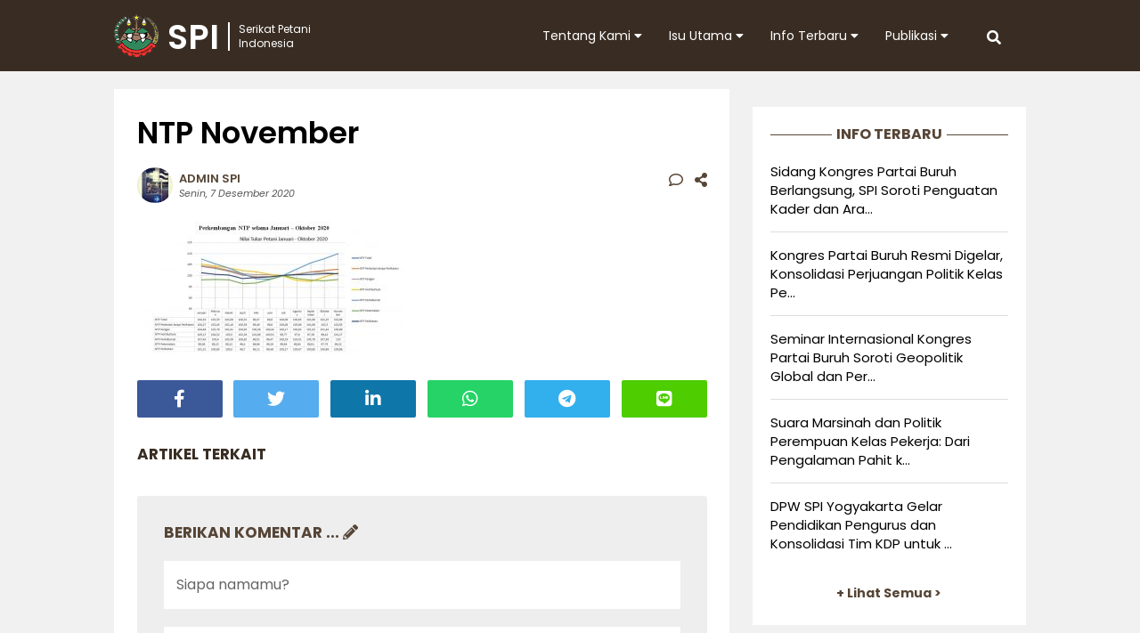

--- FILE ---
content_type: text/html; charset=UTF-8
request_url: https://spi.or.id/ntp-november-naik-petani-sayur-penghasilannya-malah-terus-turun/ntp-november/
body_size: 10913
content:
<!DOCTYPE html>
<html>
<head>
	<meta http-equiv="X-UA-Compatible" content="IE=edge,chrome=1">
	<meta name="viewport" content="width=device-width, initial-scale=1, maximum-scale=1">
	<!-- leave this for stats -->
	<link rel="profile" href="http://gmpg.org/xfn/11" />
	<link rel="stylesheet" type="text/css" href="https://spi.or.id/wp-content/themes/petani-v2/style.css"/>
	<link rel="stylesheet" type="text/css" href="https://spi.or.id/wp-content/themes/petani-v2/fontawesome/css/all.min.css">
	<link rel="stylesheet" href="https://fonts.googleapis.com/css2?family=Poppins:ital,wght@0,300;0,400;0,600;0,700;1,300;1,400;1,600;1,700&display=swap">	
	<meta name='robots' content='index, follow, max-image-preview:large, max-snippet:-1, max-video-preview:-1' />

	<!-- This site is optimized with the Yoast SEO plugin v26.8 - https://yoast.com/product/yoast-seo-wordpress/ -->
	<title>NTP November - Serikat Petani Indonesia</title>
	<link rel="canonical" href="https://spi.or.id/ntp-november-naik-petani-sayur-penghasilannya-malah-terus-turun/ntp-november/" />
	<meta property="og:locale" content="id_ID" />
	<meta property="og:type" content="article" />
	<meta property="og:title" content="NTP November - Serikat Petani Indonesia" />
	<meta property="og:url" content="https://spi.or.id/ntp-november-naik-petani-sayur-penghasilannya-malah-terus-turun/ntp-november/" />
	<meta property="og:site_name" content="Serikat Petani Indonesia" />
	<meta property="article:publisher" content="https://www.facebook.com/serikat.petani.indonesia/" />
	<meta property="og:image" content="https://spi.or.id/ntp-november-naik-petani-sayur-penghasilannya-malah-terus-turun/ntp-november" />
	<meta property="og:image:width" content="1024" />
	<meta property="og:image:height" content="510" />
	<meta property="og:image:type" content="image/jpeg" />
	<meta name="twitter:card" content="summary_large_image" />
	<meta name="twitter:site" content="@spipetani" />
	<script type="application/ld+json" class="yoast-schema-graph">{"@context":"https://schema.org","@graph":[{"@type":"WebPage","@id":"https://spi.or.id/ntp-november-naik-petani-sayur-penghasilannya-malah-terus-turun/ntp-november/","url":"https://spi.or.id/ntp-november-naik-petani-sayur-penghasilannya-malah-terus-turun/ntp-november/","name":"NTP November - Serikat Petani Indonesia","isPartOf":{"@id":"https://spi.or.id/#website"},"primaryImageOfPage":{"@id":"https://spi.or.id/ntp-november-naik-petani-sayur-penghasilannya-malah-terus-turun/ntp-november/#primaryimage"},"image":{"@id":"https://spi.or.id/ntp-november-naik-petani-sayur-penghasilannya-malah-terus-turun/ntp-november/#primaryimage"},"thumbnailUrl":"https://spi.or.id/wp-content/uploads/2020/12/NTP-November.jpg","datePublished":"2020-12-07T08:40:14+00:00","breadcrumb":{"@id":"https://spi.or.id/ntp-november-naik-petani-sayur-penghasilannya-malah-terus-turun/ntp-november/#breadcrumb"},"inLanguage":"id","potentialAction":[{"@type":"ReadAction","target":["https://spi.or.id/ntp-november-naik-petani-sayur-penghasilannya-malah-terus-turun/ntp-november/"]}]},{"@type":"ImageObject","inLanguage":"id","@id":"https://spi.or.id/ntp-november-naik-petani-sayur-penghasilannya-malah-terus-turun/ntp-november/#primaryimage","url":"https://spi.or.id/wp-content/uploads/2020/12/NTP-November.jpg","contentUrl":"https://spi.or.id/wp-content/uploads/2020/12/NTP-November.jpg","width":1024,"height":510},{"@type":"BreadcrumbList","@id":"https://spi.or.id/ntp-november-naik-petani-sayur-penghasilannya-malah-terus-turun/ntp-november/#breadcrumb","itemListElement":[{"@type":"ListItem","position":1,"name":"Home","item":"https://spi.or.id/"},{"@type":"ListItem","position":2,"name":"NTP November Naik, Petani Sayur Penghasilannya Malah Terus Turun","item":"https://spi.or.id/ntp-november-naik-petani-sayur-penghasilannya-malah-terus-turun/"},{"@type":"ListItem","position":3,"name":"NTP November"}]},{"@type":"WebSite","@id":"https://spi.or.id/#website","url":"https://spi.or.id/","name":"Serikat Petani Indonesia","description":"","publisher":{"@id":"https://spi.or.id/#organization"},"potentialAction":[{"@type":"SearchAction","target":{"@type":"EntryPoint","urlTemplate":"https://spi.or.id/?s={search_term_string}"},"query-input":{"@type":"PropertyValueSpecification","valueRequired":true,"valueName":"search_term_string"}}],"inLanguage":"id"},{"@type":"Organization","@id":"https://spi.or.id/#organization","name":"Serikat Petani Indonesia","url":"https://spi.or.id/","logo":{"@type":"ImageObject","inLanguage":"id","@id":"https://spi.or.id/#/schema/logo/image/","url":"https://spi.or.id/wp-content/uploads/2015/09/logo-spi-400x400-sq.jpg","contentUrl":"https://spi.or.id/wp-content/uploads/2015/09/logo-spi-400x400-sq.jpg","width":400,"height":400,"caption":"Serikat Petani Indonesia"},"image":{"@id":"https://spi.or.id/#/schema/logo/image/"},"sameAs":["https://www.facebook.com/serikat.petani.indonesia/","https://x.com/spipetani","http://instagram.com/spipetani","https://www.youtube.com/user/dokumentasiSPI"]}]}</script>
	<!-- / Yoast SEO plugin. -->


<link rel="alternate" title="oEmbed (JSON)" type="application/json+oembed" href="https://spi.or.id/wp-json/oembed/1.0/embed?url=https%3A%2F%2Fspi.or.id%2Fntp-november-naik-petani-sayur-penghasilannya-malah-terus-turun%2Fntp-november%2F" />
<link rel="alternate" title="oEmbed (XML)" type="text/xml+oembed" href="https://spi.or.id/wp-json/oembed/1.0/embed?url=https%3A%2F%2Fspi.or.id%2Fntp-november-naik-petani-sayur-penghasilannya-malah-terus-turun%2Fntp-november%2F&#038;format=xml" />
<style id='wp-img-auto-sizes-contain-inline-css' type='text/css'>
img:is([sizes=auto i],[sizes^="auto," i]){contain-intrinsic-size:3000px 1500px}
/*# sourceURL=wp-img-auto-sizes-contain-inline-css */
</style>
<style id='wp-block-library-inline-css' type='text/css'>
:root{--wp-block-synced-color:#7a00df;--wp-block-synced-color--rgb:122,0,223;--wp-bound-block-color:var(--wp-block-synced-color);--wp-editor-canvas-background:#ddd;--wp-admin-theme-color:#007cba;--wp-admin-theme-color--rgb:0,124,186;--wp-admin-theme-color-darker-10:#006ba1;--wp-admin-theme-color-darker-10--rgb:0,107,160.5;--wp-admin-theme-color-darker-20:#005a87;--wp-admin-theme-color-darker-20--rgb:0,90,135;--wp-admin-border-width-focus:2px}@media (min-resolution:192dpi){:root{--wp-admin-border-width-focus:1.5px}}.wp-element-button{cursor:pointer}:root .has-very-light-gray-background-color{background-color:#eee}:root .has-very-dark-gray-background-color{background-color:#313131}:root .has-very-light-gray-color{color:#eee}:root .has-very-dark-gray-color{color:#313131}:root .has-vivid-green-cyan-to-vivid-cyan-blue-gradient-background{background:linear-gradient(135deg,#00d084,#0693e3)}:root .has-purple-crush-gradient-background{background:linear-gradient(135deg,#34e2e4,#4721fb 50%,#ab1dfe)}:root .has-hazy-dawn-gradient-background{background:linear-gradient(135deg,#faaca8,#dad0ec)}:root .has-subdued-olive-gradient-background{background:linear-gradient(135deg,#fafae1,#67a671)}:root .has-atomic-cream-gradient-background{background:linear-gradient(135deg,#fdd79a,#004a59)}:root .has-nightshade-gradient-background{background:linear-gradient(135deg,#330968,#31cdcf)}:root .has-midnight-gradient-background{background:linear-gradient(135deg,#020381,#2874fc)}:root{--wp--preset--font-size--normal:16px;--wp--preset--font-size--huge:42px}.has-regular-font-size{font-size:1em}.has-larger-font-size{font-size:2.625em}.has-normal-font-size{font-size:var(--wp--preset--font-size--normal)}.has-huge-font-size{font-size:var(--wp--preset--font-size--huge)}.has-text-align-center{text-align:center}.has-text-align-left{text-align:left}.has-text-align-right{text-align:right}.has-fit-text{white-space:nowrap!important}#end-resizable-editor-section{display:none}.aligncenter{clear:both}.items-justified-left{justify-content:flex-start}.items-justified-center{justify-content:center}.items-justified-right{justify-content:flex-end}.items-justified-space-between{justify-content:space-between}.screen-reader-text{border:0;clip-path:inset(50%);height:1px;margin:-1px;overflow:hidden;padding:0;position:absolute;width:1px;word-wrap:normal!important}.screen-reader-text:focus{background-color:#ddd;clip-path:none;color:#444;display:block;font-size:1em;height:auto;left:5px;line-height:normal;padding:15px 23px 14px;text-decoration:none;top:5px;width:auto;z-index:100000}html :where(.has-border-color){border-style:solid}html :where([style*=border-top-color]){border-top-style:solid}html :where([style*=border-right-color]){border-right-style:solid}html :where([style*=border-bottom-color]){border-bottom-style:solid}html :where([style*=border-left-color]){border-left-style:solid}html :where([style*=border-width]){border-style:solid}html :where([style*=border-top-width]){border-top-style:solid}html :where([style*=border-right-width]){border-right-style:solid}html :where([style*=border-bottom-width]){border-bottom-style:solid}html :where([style*=border-left-width]){border-left-style:solid}html :where(img[class*=wp-image-]){height:auto;max-width:100%}:where(figure){margin:0 0 1em}html :where(.is-position-sticky){--wp-admin--admin-bar--position-offset:var(--wp-admin--admin-bar--height,0px)}@media screen and (max-width:600px){html :where(.is-position-sticky){--wp-admin--admin-bar--position-offset:0px}}

/*# sourceURL=wp-block-library-inline-css */
</style><style id='global-styles-inline-css' type='text/css'>
:root{--wp--preset--aspect-ratio--square: 1;--wp--preset--aspect-ratio--4-3: 4/3;--wp--preset--aspect-ratio--3-4: 3/4;--wp--preset--aspect-ratio--3-2: 3/2;--wp--preset--aspect-ratio--2-3: 2/3;--wp--preset--aspect-ratio--16-9: 16/9;--wp--preset--aspect-ratio--9-16: 9/16;--wp--preset--color--black: #000000;--wp--preset--color--cyan-bluish-gray: #abb8c3;--wp--preset--color--white: #ffffff;--wp--preset--color--pale-pink: #f78da7;--wp--preset--color--vivid-red: #cf2e2e;--wp--preset--color--luminous-vivid-orange: #ff6900;--wp--preset--color--luminous-vivid-amber: #fcb900;--wp--preset--color--light-green-cyan: #7bdcb5;--wp--preset--color--vivid-green-cyan: #00d084;--wp--preset--color--pale-cyan-blue: #8ed1fc;--wp--preset--color--vivid-cyan-blue: #0693e3;--wp--preset--color--vivid-purple: #9b51e0;--wp--preset--gradient--vivid-cyan-blue-to-vivid-purple: linear-gradient(135deg,rgb(6,147,227) 0%,rgb(155,81,224) 100%);--wp--preset--gradient--light-green-cyan-to-vivid-green-cyan: linear-gradient(135deg,rgb(122,220,180) 0%,rgb(0,208,130) 100%);--wp--preset--gradient--luminous-vivid-amber-to-luminous-vivid-orange: linear-gradient(135deg,rgb(252,185,0) 0%,rgb(255,105,0) 100%);--wp--preset--gradient--luminous-vivid-orange-to-vivid-red: linear-gradient(135deg,rgb(255,105,0) 0%,rgb(207,46,46) 100%);--wp--preset--gradient--very-light-gray-to-cyan-bluish-gray: linear-gradient(135deg,rgb(238,238,238) 0%,rgb(169,184,195) 100%);--wp--preset--gradient--cool-to-warm-spectrum: linear-gradient(135deg,rgb(74,234,220) 0%,rgb(151,120,209) 20%,rgb(207,42,186) 40%,rgb(238,44,130) 60%,rgb(251,105,98) 80%,rgb(254,248,76) 100%);--wp--preset--gradient--blush-light-purple: linear-gradient(135deg,rgb(255,206,236) 0%,rgb(152,150,240) 100%);--wp--preset--gradient--blush-bordeaux: linear-gradient(135deg,rgb(254,205,165) 0%,rgb(254,45,45) 50%,rgb(107,0,62) 100%);--wp--preset--gradient--luminous-dusk: linear-gradient(135deg,rgb(255,203,112) 0%,rgb(199,81,192) 50%,rgb(65,88,208) 100%);--wp--preset--gradient--pale-ocean: linear-gradient(135deg,rgb(255,245,203) 0%,rgb(182,227,212) 50%,rgb(51,167,181) 100%);--wp--preset--gradient--electric-grass: linear-gradient(135deg,rgb(202,248,128) 0%,rgb(113,206,126) 100%);--wp--preset--gradient--midnight: linear-gradient(135deg,rgb(2,3,129) 0%,rgb(40,116,252) 100%);--wp--preset--font-size--small: 13px;--wp--preset--font-size--medium: 20px;--wp--preset--font-size--large: 36px;--wp--preset--font-size--x-large: 42px;--wp--preset--spacing--20: 0.44rem;--wp--preset--spacing--30: 0.67rem;--wp--preset--spacing--40: 1rem;--wp--preset--spacing--50: 1.5rem;--wp--preset--spacing--60: 2.25rem;--wp--preset--spacing--70: 3.38rem;--wp--preset--spacing--80: 5.06rem;--wp--preset--shadow--natural: 6px 6px 9px rgba(0, 0, 0, 0.2);--wp--preset--shadow--deep: 12px 12px 50px rgba(0, 0, 0, 0.4);--wp--preset--shadow--sharp: 6px 6px 0px rgba(0, 0, 0, 0.2);--wp--preset--shadow--outlined: 6px 6px 0px -3px rgb(255, 255, 255), 6px 6px rgb(0, 0, 0);--wp--preset--shadow--crisp: 6px 6px 0px rgb(0, 0, 0);}:where(.is-layout-flex){gap: 0.5em;}:where(.is-layout-grid){gap: 0.5em;}body .is-layout-flex{display: flex;}.is-layout-flex{flex-wrap: wrap;align-items: center;}.is-layout-flex > :is(*, div){margin: 0;}body .is-layout-grid{display: grid;}.is-layout-grid > :is(*, div){margin: 0;}:where(.wp-block-columns.is-layout-flex){gap: 2em;}:where(.wp-block-columns.is-layout-grid){gap: 2em;}:where(.wp-block-post-template.is-layout-flex){gap: 1.25em;}:where(.wp-block-post-template.is-layout-grid){gap: 1.25em;}.has-black-color{color: var(--wp--preset--color--black) !important;}.has-cyan-bluish-gray-color{color: var(--wp--preset--color--cyan-bluish-gray) !important;}.has-white-color{color: var(--wp--preset--color--white) !important;}.has-pale-pink-color{color: var(--wp--preset--color--pale-pink) !important;}.has-vivid-red-color{color: var(--wp--preset--color--vivid-red) !important;}.has-luminous-vivid-orange-color{color: var(--wp--preset--color--luminous-vivid-orange) !important;}.has-luminous-vivid-amber-color{color: var(--wp--preset--color--luminous-vivid-amber) !important;}.has-light-green-cyan-color{color: var(--wp--preset--color--light-green-cyan) !important;}.has-vivid-green-cyan-color{color: var(--wp--preset--color--vivid-green-cyan) !important;}.has-pale-cyan-blue-color{color: var(--wp--preset--color--pale-cyan-blue) !important;}.has-vivid-cyan-blue-color{color: var(--wp--preset--color--vivid-cyan-blue) !important;}.has-vivid-purple-color{color: var(--wp--preset--color--vivid-purple) !important;}.has-black-background-color{background-color: var(--wp--preset--color--black) !important;}.has-cyan-bluish-gray-background-color{background-color: var(--wp--preset--color--cyan-bluish-gray) !important;}.has-white-background-color{background-color: var(--wp--preset--color--white) !important;}.has-pale-pink-background-color{background-color: var(--wp--preset--color--pale-pink) !important;}.has-vivid-red-background-color{background-color: var(--wp--preset--color--vivid-red) !important;}.has-luminous-vivid-orange-background-color{background-color: var(--wp--preset--color--luminous-vivid-orange) !important;}.has-luminous-vivid-amber-background-color{background-color: var(--wp--preset--color--luminous-vivid-amber) !important;}.has-light-green-cyan-background-color{background-color: var(--wp--preset--color--light-green-cyan) !important;}.has-vivid-green-cyan-background-color{background-color: var(--wp--preset--color--vivid-green-cyan) !important;}.has-pale-cyan-blue-background-color{background-color: var(--wp--preset--color--pale-cyan-blue) !important;}.has-vivid-cyan-blue-background-color{background-color: var(--wp--preset--color--vivid-cyan-blue) !important;}.has-vivid-purple-background-color{background-color: var(--wp--preset--color--vivid-purple) !important;}.has-black-border-color{border-color: var(--wp--preset--color--black) !important;}.has-cyan-bluish-gray-border-color{border-color: var(--wp--preset--color--cyan-bluish-gray) !important;}.has-white-border-color{border-color: var(--wp--preset--color--white) !important;}.has-pale-pink-border-color{border-color: var(--wp--preset--color--pale-pink) !important;}.has-vivid-red-border-color{border-color: var(--wp--preset--color--vivid-red) !important;}.has-luminous-vivid-orange-border-color{border-color: var(--wp--preset--color--luminous-vivid-orange) !important;}.has-luminous-vivid-amber-border-color{border-color: var(--wp--preset--color--luminous-vivid-amber) !important;}.has-light-green-cyan-border-color{border-color: var(--wp--preset--color--light-green-cyan) !important;}.has-vivid-green-cyan-border-color{border-color: var(--wp--preset--color--vivid-green-cyan) !important;}.has-pale-cyan-blue-border-color{border-color: var(--wp--preset--color--pale-cyan-blue) !important;}.has-vivid-cyan-blue-border-color{border-color: var(--wp--preset--color--vivid-cyan-blue) !important;}.has-vivid-purple-border-color{border-color: var(--wp--preset--color--vivid-purple) !important;}.has-vivid-cyan-blue-to-vivid-purple-gradient-background{background: var(--wp--preset--gradient--vivid-cyan-blue-to-vivid-purple) !important;}.has-light-green-cyan-to-vivid-green-cyan-gradient-background{background: var(--wp--preset--gradient--light-green-cyan-to-vivid-green-cyan) !important;}.has-luminous-vivid-amber-to-luminous-vivid-orange-gradient-background{background: var(--wp--preset--gradient--luminous-vivid-amber-to-luminous-vivid-orange) !important;}.has-luminous-vivid-orange-to-vivid-red-gradient-background{background: var(--wp--preset--gradient--luminous-vivid-orange-to-vivid-red) !important;}.has-very-light-gray-to-cyan-bluish-gray-gradient-background{background: var(--wp--preset--gradient--very-light-gray-to-cyan-bluish-gray) !important;}.has-cool-to-warm-spectrum-gradient-background{background: var(--wp--preset--gradient--cool-to-warm-spectrum) !important;}.has-blush-light-purple-gradient-background{background: var(--wp--preset--gradient--blush-light-purple) !important;}.has-blush-bordeaux-gradient-background{background: var(--wp--preset--gradient--blush-bordeaux) !important;}.has-luminous-dusk-gradient-background{background: var(--wp--preset--gradient--luminous-dusk) !important;}.has-pale-ocean-gradient-background{background: var(--wp--preset--gradient--pale-ocean) !important;}.has-electric-grass-gradient-background{background: var(--wp--preset--gradient--electric-grass) !important;}.has-midnight-gradient-background{background: var(--wp--preset--gradient--midnight) !important;}.has-small-font-size{font-size: var(--wp--preset--font-size--small) !important;}.has-medium-font-size{font-size: var(--wp--preset--font-size--medium) !important;}.has-large-font-size{font-size: var(--wp--preset--font-size--large) !important;}.has-x-large-font-size{font-size: var(--wp--preset--font-size--x-large) !important;}
/*# sourceURL=global-styles-inline-css */
</style>

<style id='classic-theme-styles-inline-css' type='text/css'>
/*! This file is auto-generated */
.wp-block-button__link{color:#fff;background-color:#32373c;border-radius:9999px;box-shadow:none;text-decoration:none;padding:calc(.667em + 2px) calc(1.333em + 2px);font-size:1.125em}.wp-block-file__button{background:#32373c;color:#fff;text-decoration:none}
/*# sourceURL=/wp-includes/css/classic-themes.min.css */
</style>
<link rel="https://api.w.org/" href="https://spi.or.id/wp-json/" /><link rel="alternate" title="JSON" type="application/json" href="https://spi.or.id/wp-json/wp/v2/media/12345" /><link rel="icon" href="https://spi.or.id/wp-content/uploads/2015/09/cropped-logo-spi-400x400-sq-150x150.jpg" sizes="32x32" />
<link rel="icon" href="https://spi.or.id/wp-content/uploads/2015/09/cropped-logo-spi-400x400-sq-300x300.jpg" sizes="192x192" />
<link rel="apple-touch-icon" href="https://spi.or.id/wp-content/uploads/2015/09/cropped-logo-spi-400x400-sq-300x300.jpg" />
<meta name="msapplication-TileImage" content="https://spi.or.id/wp-content/uploads/2015/09/cropped-logo-spi-400x400-sq-300x300.jpg" />
	<script type="text/javascript">
		function showhide(toggle) {
			var elementmode = document.getElementById(toggle).style;
			elementmode.display = (!elementmode.display) ? 'none' : '';
		}
		function openclose(toggle) { showhide(toggle); }
	</script>
</head>
<body>
<div id="jwp-head" class="header">
	<div class="header-inner">
		<div class="header-mobile-menu">
			<a href="javascript:openclose('toggle2');"><i class="fas fa-bars"></i></a>
		</div>

		<div class="header-logo">
			<a href="https://spi.or.id">
				<div class="header-logo-img">
					<img src="https://spi.or.id/wp-content/themes/petani-v2/img/icon-spi.png">SPI
				</div>
				<div class="header-logo-text">
					Serikat Petani<br />Indonesia
				</div>
			</a>
		</div>
		
		<div class="header-search">
			<a href="javascript:openclose('toggle1');"><i class="fas fa-search"></i></a>
		</div>
		<div class="header-menu-desktop">
			<nav id="primary_nav_wrap">
				<ul>
					<li><a href="#">Tentang Kami <i class="fa fa-caret-down"></i></a>
						<ul>
							<li class="page_item page-item-2"><a href="https://spi.or.id/tentang-kami/organsasi/">Profil Organisasi</a></li>
<li class="page_item page-item-3"><a href="https://spi.or.id/tentang-kami/program/">Program &#038; Kegiatan</a></li>
<li class="page_item page-item-4"><a href="https://spi.or.id/tentang-kami/kontak/">Kantor Pusat</a></li>
<li class="page_item page-item-5"><a href="https://spi.or.id/tentang-kami/jaringan/">Kontak Wilayah</a></li>
<li class="page_item page-item-13"><a href="https://spi.or.id/tentang-kami/redaksi/">Susunan Redaksi</a></li>
						</ul>
					</li>
					<li><a href="#">Isu Utama <i class="fa fa-caret-down"></i></a>
						<ul>
							<li class="page_item page-item-280"><a href="https://spi.or.id/isu-utama/anti-neoliberalisme/">Anti Neoliberalisme</a></li>
<li class="page_item page-item-297 page_item_has_children"><a href="https://spi.or.id/isu-utama/hak-asasi-petani/">Hak Asasi Petani</a>
<ul class='children'>
	<li class="page_item page-item-10431"><a href="https://spi.or.id/isu-utama/hak-asasi-petani/deklarasi-pbb-tentang-hak-asasi-petani-dan-masyarakat-yang-bekerja-di-pedesaan/">Deklarasi PBB tentang Hak Asasi Petani dan Rakyat yang Bekerja di Pedesaan (UNDROP)</a></li>
</ul>
</li>
<li class="page_item page-item-282"><a href="https://spi.or.id/isu-utama/kedaulatan-pangan/">Kedaulatan Pangan</a></li>
<li class="page_item page-item-10427 page_item_has_children"><a href="https://spi.or.id/isu-utama/koperasi/">Koperasi</a>
<ul class='children'>
	<li class="page_item page-item-10429"><a href="https://spi.or.id/isu-utama/koperasi/koperasi-petani-indonesia/">Koperasi Petani Indonesia</a></li>
</ul>
</li>
<li class="page_item page-item-549 page_item_has_children"><a href="https://spi.or.id/isu-utama/pertanian-agroekologis/">Pertanian Agroekologis</a>
<ul class='children'>
	<li class="page_item page-item-145"><a href="https://spi.or.id/isu-utama/pertanian-agroekologis/pusdiklat-demplot/">Pusdiklat &#038; Demplot</a></li>
</ul>
</li>
<li class="page_item page-item-343"><a href="https://spi.or.id/isu-utama/reforma-agraria/">Reforma Agraria</a></li>
						</ul>
					</li>
					<li><a href="#">Info Terbaru <i class="fa fa-caret-down"></i></a>
						<ul>
								<li class="cat-item cat-item-18"><a href="https://spi.or.id/category/artikel/agenda/">Agenda</a>
</li>
	<li class="cat-item cat-item-6"><a href="https://spi.or.id/category/artikel/analisis/">Analisis</a>
</li>
	<li class="cat-item cat-item-3"><a href="https://spi.or.id/category/artikel/berita/">Berita</a>
</li>
	<li class="cat-item cat-item-15"><a href="https://spi.or.id/category/artikel/pandangan-sikap/">Pandangan Sikap</a>
</li>
	<li class="cat-item cat-item-23"><a href="https://spi.or.id/category/artikel/seruan-aksi/">Seruan Aksi</a>
</li>
	<li class="cat-item cat-item-4"><a href="https://spi.or.id/category/artikel/siaran-pers/">Siaran Pers</a>
</li>
	
						</ul>
					</li>
					<li><a href='#'>Publikasi <i class="fa fa-caret-down"></i></a>
						<ul>
								<li class="cat-item cat-item-17"><a href="https://spi.or.id/category/publikasi/buku/">Buku</a>
</li>
	<li class="cat-item cat-item-11"><a href="https://spi.or.id/category/publikasi/galeri-foto/">Galeri Foto</a>
</li>
	<li class="cat-item cat-item-84"><a href="https://spi.or.id/category/publikasi/infografis/">Infografis</a>
</li>
	<li class="cat-item cat-item-16"><a href="https://spi.or.id/category/publikasi/tabloid/">Tabloid</a>
</li>
							<li><a href="https://spi.or.id/video/">SPI TV</a></li>
							<li><a href="#">Unduh Berkas <i class="fa fa-caret-right"></i></a>
								<ul><li class="page_item page-item-38"><a href="https://spi.or.id/unduh/pdf/">Dokumen PDF</a></li>
<li class="page_item page-item-7474"><a href="https://spi.or.id/unduh/peraturan-perundangan/">Peraturan &#038; Perundangan</a></li>
</ul>
							</li>							
						</ul>
					</li>
				</ul>
			</nav>
		</div>
	</div>
	<div id="toggle1" style="display:none">
		<form class="search-form cf" role="search" method="get" action="https://spi.or.id/">
	<input type="text" name="s" onblur="if (this.value == '')
		{this.value = 'Ketikkan kata kunci...';}" onfocus="if 
		(this.value == 'Ketikkan kata kunci...')
		{this.value = '';}" value="Ketikkan kata kunci..." />
	<button type="submit">CARI</button>
</form>	</div>
	<div id="toggle2"  style="display:none">
		<div class="accordion-header">
			<ul>
				<li class="page_item page-item-2"><a href="https://spi.or.id/tentang-kami/organsasi/">Profil Organisasi</a></li>
<li class="page_item page-item-3"><a href="https://spi.or.id/tentang-kami/program/">Program &#038; Kegiatan</a></li>
<li class="page_item page-item-4"><a href="https://spi.or.id/tentang-kami/kontak/">Kantor Pusat</a></li>
<li class="page_item page-item-5"><a href="https://spi.or.id/tentang-kami/jaringan/">Kontak Wilayah</a></li>
<li class="page_item page-item-13"><a href="https://spi.or.id/tentang-kami/redaksi/">Susunan Redaksi</a></li>
					<li class="cat-item cat-item-18"><a href="https://spi.or.id/category/artikel/agenda/">Agenda</a>
</li>
	<li class="cat-item cat-item-6"><a href="https://spi.or.id/category/artikel/analisis/">Analisis</a>
</li>
	<li class="cat-item cat-item-3"><a href="https://spi.or.id/category/artikel/berita/">Berita</a>
</li>
	<li class="cat-item cat-item-15"><a href="https://spi.or.id/category/artikel/pandangan-sikap/">Pandangan Sikap</a>
</li>
	<li class="cat-item cat-item-23"><a href="https://spi.or.id/category/artikel/seruan-aksi/">Seruan Aksi</a>
</li>
	<li class="cat-item cat-item-4"><a href="https://spi.or.id/category/artikel/siaran-pers/">Siaran Pers</a>
</li>
					<li class="cat-item cat-item-17"><a href="https://spi.or.id/category/publikasi/buku/">Buku</a>
</li>
	<li class="cat-item cat-item-11"><a href="https://spi.or.id/category/publikasi/galeri-foto/">Galeri Foto</a>
</li>
	<li class="cat-item cat-item-84"><a href="https://spi.or.id/category/publikasi/infografis/">Infografis</a>
</li>
	<li class="cat-item cat-item-16"><a href="https://spi.or.id/category/publikasi/tabloid/">Tabloid</a>
</li>
			</ul>
		</div>
	</div>
</div><div class="container">
		<div class="content-blog blog-style list-post">
								<h1>NTP November</h1>
			<div class="post-metadata">	
	<div class="post-metadata-image">
		<img alt='' src='https://secure.gravatar.com/avatar/b9a5caf784afa7e01a973de79a70e2015e2806f16f4685cbdf664ed60d492256?s=40&#038;d=mm&#038;r=g' srcset='https://secure.gravatar.com/avatar/b9a5caf784afa7e01a973de79a70e2015e2806f16f4685cbdf664ed60d492256?s=80&#038;d=mm&#038;r=g 2x' class='avatar avatar-40 photo' height='40' width='40' decoding='async'/>	</div>
	<div class="post-metadata-text">
		<div class="post-metadata-text-left">
			<div class="post-metadata-text-left-author">
				<a href="https://spi.or.id/author/adied/" title="Pos-pos oleh admin SPI" rel="author">admin SPI</a>			</div>
			<div class="post-metadata-text-left-date">
				Senin, 7 Desember 2020			</div>
		</div>
	</div>
	<div class="post-metadata-text-right">
		<a href="#respond"><i class="far fa-comment"></i></a>		<a href="#shared"><i class="fas fa-share-alt"></i></a>
	</div>
</div>			<div class="blog-entry">
				<p class="attachment"><a href='https://spi.or.id/wp-content/uploads/2020/12/NTP-November.jpg'><img decoding="async" width="300" height="149" src="https://spi.or.id/wp-content/uploads/2020/12/NTP-November-300x149.jpg" class="attachment-medium size-medium" alt="" srcset="https://spi.or.id/wp-content/uploads/2020/12/NTP-November-300x149.jpg 300w, https://spi.or.id/wp-content/uploads/2020/12/NTP-November-800x398.jpg 800w, https://spi.or.id/wp-content/uploads/2020/12/NTP-November-768x383.jpg 768w, https://spi.or.id/wp-content/uploads/2020/12/NTP-November.jpg 1024w" sizes="(max-width: 300px) 100vw, 300px" /></a></p>
			</div>
			<div id="shared"></div>
<div class="social-share">
	<div class="facebook-share">
		<a href="http://www.facebook.com/sharer.php?u=https://spi.or.id/ntp-november-naik-petani-sayur-penghasilannya-malah-terus-turun/ntp-november/" target="_blank">
			<i class="fab fa-facebook-f"></i>
		</a>
	</div>
	<div class="twitter-share">
		<a href="https://twitter.com/intent/tweet?original_referer=https://spi.or.id/ntp-november-naik-petani-sayur-penghasilannya-malah-terus-turun/ntp-november/&text=NTP November&url=https://spi.or.id/ntp-november-naik-petani-sayur-penghasilannya-malah-terus-turun/ntp-november/" target="_blank">
			<i class="fab fa-twitter"></i>
		</a>
	</div>
	<div class="linkedin-share">
		<a href="https://www.linkedin.com/shareArticle?mini=true&url=https://spi.or.id/ntp-november-naik-petani-sayur-penghasilannya-malah-terus-turun/ntp-november/&title=NTP November&source=HRD SPOT"  target="_blank">
			<i class="fab fa-linkedin-in"></i>
		</a>
	</div>
	<div class="whatsapp-share">
		<a href="whatsapp://send?text=https://spi.or.id/ntp-november-naik-petani-sayur-penghasilannya-malah-terus-turun/ntp-november/" data-action="share/whatsapp/share">
			<i class="fab fa-whatsapp"></i>
		</a>
	</div>
	<div class="telegram-share">
		<a href="https://t.me/share/url?url=https://spi.or.id/ntp-november-naik-petani-sayur-penghasilannya-malah-terus-turun/ntp-november/" target="_blank">
			<i class="fab fa-telegram"></i>
		</a>
	</div>
	<div class="line-share">
		<a href="http://line.me/R/msg/text/?NTP November%0D%0Ahttps://spi.or.id/ntp-november-naik-petani-sayur-penghasilannya-malah-terus-turun/ntp-november/" target="_blank">
			<i class="fab fa-line"></i>
		</a>
	</div>
</div>			<div class="title-tag">
							</div>	
			<div class="related-post">
				<h5>ARTIKEL TERKAIT</h5>
				<div class="related-post-inner">
								</div>
			</div>			
			
<!-- You can start editing here. -->
<div class="comments-box"> 
				<!-- If comments are open, but there are no comments. -->
					<div id="respond">
		<h5>BERIKAN KOMENTAR ... <i class="fas fa-pencil-alt"></i></h5>	
		<div class="cancel-comment-reply"><a rel="nofollow" id="cancel-comment-reply-link" href="/ntp-november-naik-petani-sayur-penghasilannya-malah-terus-turun/ntp-november/#respond" style="display:none;">Klik di sini untuk membatalkan balasan.</a></div>	
				<form action="https://spi.or.id/wp-comments-post.php" method="post" id="commentform">
					<input class="author" type="text" value="Siapa namamu?" placeholder="Siapa namamu?" onclick="this.value='';" name="author" id="author" />
			<input class="email" type="text" value="Apa emailmu?" placeholder="Apa emailmu?" onclick="this.value='';" name="email" id="email" />
					<textarea name="comment" placeholder="Berikan tanggapanmu!" id="comment" value="Berikan tanggapanmu!" ></textarea>
			<input class="submit" name="submit" type="submit" id="submit" tabindex="5" value="Kirim" />
        <input type='hidden' name='comment_post_ID' value='12345' id='comment_post_ID' />
<input type='hidden' name='comment_parent' id='comment_parent' value='0' />
		<p style="display: none;"><input type="hidden" id="akismet_comment_nonce" name="akismet_comment_nonce" value="edf73bdc8e" /></p><p style="display: none !important;" class="akismet-fields-container" data-prefix="ak_"><label>&#916;<textarea name="ak_hp_textarea" cols="45" rows="8" maxlength="100"></textarea></label><input type="hidden" id="ak_js_1" name="ak_js" value="26"/><script>document.getElementById( "ak_js_1" ).setAttribute( "value", ( new Date() ).getTime() );</script></p>		</form>
			</div>
	
</div>			</div>
	<div class="content-sidebar">
	<div class="content-sidebar-box">
			</div>
	<div class="sidebar-entry">
		<h3><span>INFO TERBARU</span></h3>		
				<ul>
							<li>
					<a href="https://spi.or.id/sidang-kongres-partai-buruh-berlangsung-spi-soroti-penguatan-kader-dan-arah-perjuangan-kelas-pekerja/">
						Sidang Kongres Partai Buruh Berlangsung, SPI Soroti Penguatan Kader dan Ara...					</a>					
				</li>
							<li>
					<a href="https://spi.or.id/kongres-partai-buruh-resmi-digelar-konsolidasi-perjuangan-politik-kelas-pekerja/">
						Kongres Partai Buruh Resmi Digelar, Konsolidasi Perjuangan Politik Kelas Pe...					</a>					
				</li>
							<li>
					<a href="https://spi.or.id/seminar-internasional-kongres-partai-buruh-soroti-geopolitik-global-dan-peran-gerakan-rakyat/">
						Seminar Internasional Kongres Partai Buruh Soroti Geopolitik Global dan Per...					</a>					
				</li>
							<li>
					<a href="https://spi.or.id/suara-marsinah-dan-politik-perempuan-kelas-pekerja-dari-pengalaman-pahit-ke-kekuatan-perlawanan/">
						Suara Marsinah dan Politik Perempuan Kelas Pekerja: Dari Pengalaman Pahit k...					</a>					
				</li>
							<li>
					<a href="https://spi.or.id/dpw-spi-yogyakarta-gelar-pendidikan-pengurus-dan-konsolidasi-tim-kdp-untuk-perkuat-kedaulatan-pangan-petani/">
						DPW SPI Yogyakarta Gelar Pendidikan Pengurus dan Konsolidasi Tim KDP untuk ...					</a>					
				</li>
				
		</ul>
		<div class="display-blog-index">
			<a href="https://spi.or.id/arsip/">+ Lihat Semua ></a>
		</div>
	</div>
</div></div>
<div class="footer">
	<div class="footer-top">
		<div class="container">
			<div class="footer-col">
				<div class="footer-col-1">
					<h5>Tentang Kami</h5>
					<ul>
						<li class="page_item page-item-2"><a href="https://spi.or.id/tentang-kami/organsasi/">Profil Organisasi</a></li>
<li class="page_item page-item-3"><a href="https://spi.or.id/tentang-kami/program/">Program &#038; Kegiatan</a></li>
<li class="page_item page-item-4"><a href="https://spi.or.id/tentang-kami/kontak/">Kantor Pusat</a></li>
<li class="page_item page-item-5"><a href="https://spi.or.id/tentang-kami/jaringan/">Kontak Wilayah</a></li>
<li class="page_item page-item-13"><a href="https://spi.or.id/tentang-kami/redaksi/">Susunan Redaksi</a></li>
					</ul>
					<h5>Isu Utama</h5>
					<ul>
						<li class="page_item page-item-280"><a href="https://spi.or.id/isu-utama/anti-neoliberalisme/">Anti Neoliberalisme</a></li>
<li class="page_item page-item-297 page_item_has_children"><a href="https://spi.or.id/isu-utama/hak-asasi-petani/">Hak Asasi Petani</a></li>
<li class="page_item page-item-282"><a href="https://spi.or.id/isu-utama/kedaulatan-pangan/">Kedaulatan Pangan</a></li>
<li class="page_item page-item-10427 page_item_has_children"><a href="https://spi.or.id/isu-utama/koperasi/">Koperasi</a></li>
<li class="page_item page-item-549 page_item_has_children"><a href="https://spi.or.id/isu-utama/pertanian-agroekologis/">Pertanian Agroekologis</a></li>
<li class="page_item page-item-343"><a href="https://spi.or.id/isu-utama/reforma-agraria/">Reforma Agraria</a></li>
					</ul>
				</div>
				<div class="footer-col-1">
					<h5>Publikasi</h5>
					<ul>
							<li class="cat-item cat-item-17"><a href="https://spi.or.id/category/publikasi/buku/">Buku</a>
</li>
	<li class="cat-item cat-item-11"><a href="https://spi.or.id/category/publikasi/galeri-foto/">Galeri Foto</a>
</li>
	<li class="cat-item cat-item-84"><a href="https://spi.or.id/category/publikasi/infografis/">Infografis</a>
</li>
	<li class="cat-item cat-item-16"><a href="https://spi.or.id/category/publikasi/tabloid/">Tabloid</a>
</li>
	
						<li><a href="https://spi.or.id/video/">SPI TV</a></li>
					</ul>	
					<h5>Unduh Berkas</h5>
					<ul>
						<li class="page_item page-item-38"><a href="https://spi.or.id/unduh/pdf/">Dokumen PDF</a></li>
<li class="page_item page-item-7474"><a href="https://spi.or.id/unduh/peraturan-perundangan/">Peraturan &#038; Perundangan</a></li>
					</ul>
				</div>
			</div>
			<div class="footer-col">
				<div class="footer-col-1">
					<h5>Info Terbaru</h5>
					<ul>
							<li class="cat-item cat-item-18"><a href="https://spi.or.id/category/artikel/agenda/">Agenda</a>
</li>
	<li class="cat-item cat-item-6"><a href="https://spi.or.id/category/artikel/analisis/">Analisis</a>
</li>
	<li class="cat-item cat-item-3"><a href="https://spi.or.id/category/artikel/berita/">Berita</a>
</li>
	<li class="cat-item cat-item-15"><a href="https://spi.or.id/category/artikel/pandangan-sikap/">Pandangan Sikap</a>
</li>
	<li class="cat-item cat-item-23"><a href="https://spi.or.id/category/artikel/seruan-aksi/">Seruan Aksi</a>
</li>
	<li class="cat-item cat-item-4"><a href="https://spi.or.id/category/artikel/siaran-pers/">Siaran Pers</a>
</li>
	
					</ul>
				</div>
				<div class="footer-col-1">
					<h5>Kontak Kami</h5>
					<div class="footer-col-1-box">				
						<i class="fas fa-envelope"></i>spi@spi.or.id
					</div>
					<h5>Alamat</h5>
					<div class="footer-col-1-box">
						Dewan Pengurus Pusat<br>Serikat Petani Indonesia<br>
						Jl. Mampang Prapatan XIV, No.11<br />Jakarta - Indonesia 12790
					</div>
				</div>
			</div>
		</div>
	</div>
	<div class="footer-bottom">
		<div class="container">
			<div class="footer-bottom-right">
				<a href="#jwp-head"><i class="fas fa-arrow-circle-up"></i></a>
			</div>
			<div class="footer-bottom-left">
				<p class="footer-bottom-left-socmed">
					<a href="https://web.facebook.com/serikat.petani.indonesia/" target="_blank"><i class="fab fa-facebook"></i></a>
					<a href="https://www.instagram.com/spipetani/" target="_blank"><i class="fab fa-instagram"></i></a>
					<a href="https://www.youtube.com/user/dokumentasiSPI" target="_blank"><i class="fab fa-youtube"></i></a>
					<a href="https://twitter.com/spipetani" target="_blank"><i class="fab fa-twitter"></i></a>
					<a href="https://open.spotify.com/show/6jXWrMK6bmB492cgc20N49?si=1addf2XbT1eQ-WZJz95qZg&nd=1" target="_blank"><i class="fab fa-spotify"></i></a>
					<a href="https://spi.or.id/rss/" target="_blank"><i class="fas fa-rss"></i></a>
				<p>
				<ul>
					<li><a href="https://spi.or.id/#">Kebijakan Privasi</a> | </li>
					<li><a href="https://spi.or.id/#">Ketentuan Layanan</a> | </li>
					<li><a href="https://spi.or.id/peta-situs/">Peta Situs</a></li>
				</ul>
				<p>&copy; 2005-2026. Serikat Petani Indonesia.</p>
			</div>
		</div>
	</div>
</div>
<script type="speculationrules">
{"prefetch":[{"source":"document","where":{"and":[{"href_matches":"/*"},{"not":{"href_matches":["/wp-*.php","/wp-admin/*","/wp-content/uploads/*","/wp-content/*","/wp-content/plugins/*","/wp-content/themes/petani-v2/*","/*\\?(.+)"]}},{"not":{"selector_matches":"a[rel~=\"nofollow\"]"}},{"not":{"selector_matches":".no-prefetch, .no-prefetch a"}}]},"eagerness":"conservative"}]}
</script>
<script type="text/javascript" src="https://spi.or.id/wp-includes/js/comment-reply.min.js?ver=6.9" id="comment-reply-js" async="async" data-wp-strategy="async" fetchpriority="low"></script>
<script defer type="text/javascript" src="https://spi.or.id/wp-content/plugins/akismet/_inc/akismet-frontend.js?ver=1704811922" id="akismet-frontend-js"></script>
</body> 
</html>